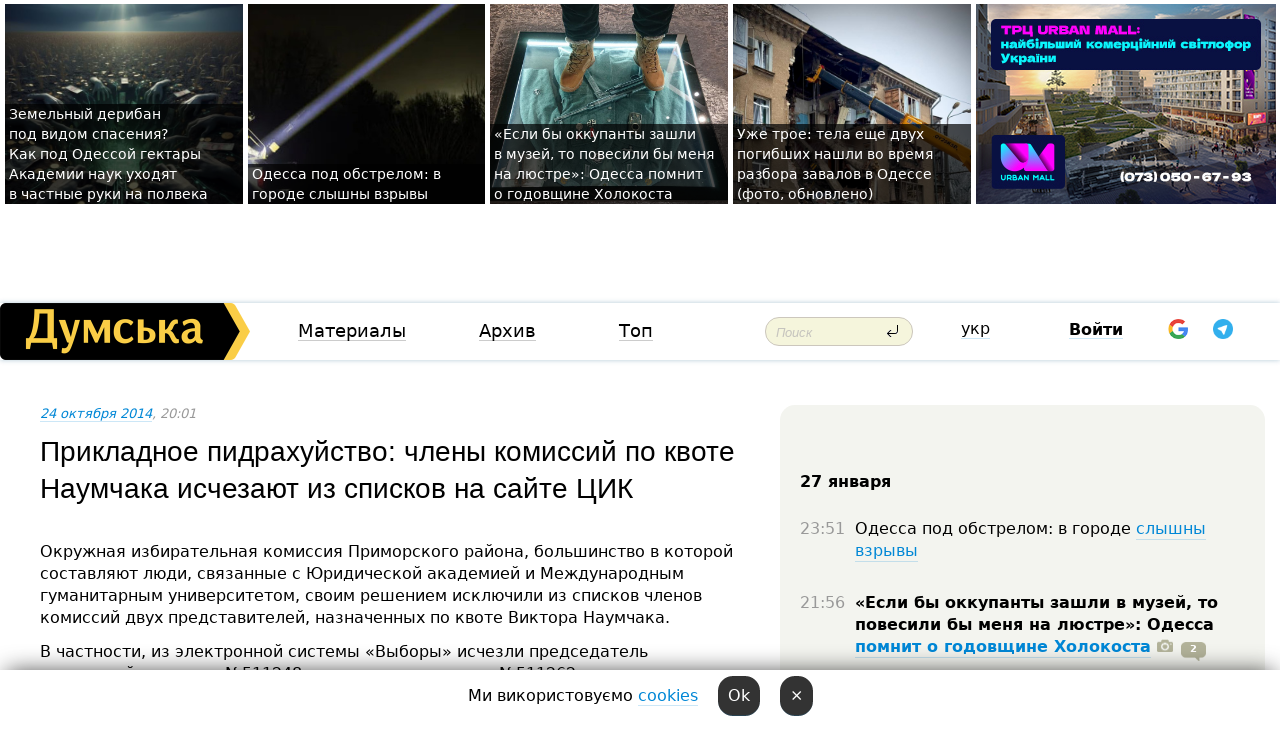

--- FILE ---
content_type: text/html; charset=windows-1251
request_url: https://dumskaya.net/news/prikladnoe-pidrahujstvo-chleny-komissij-po-kvote-040244/
body_size: 17277
content:
<!-- yes ads --><!-- 19 0    --><!-- [ 0 ]--><!-- 3 0    --><!-- [ 0 ]--><!-- 7 0    --><!-- [ 0 ]--><!-- 1 0    --><!-- [ 0 ]--><!-- 8 0    --><!-- [ 0 ]--><!-- 6 0    --><!-- [ 0 ]--><!DOCTYPE html PUBLIC "-//W3C//DTD XHTML 1.0 Transitional//EN" "http://www.w3.org/TR/xhtml1/DTD/xhtml1-transitional.dtd">
<html>
<head>
<link rel="alternate" hreflang="ru" href="https://dumskaya.net/news/prikladnoe-pidrahujstvo-chleny-komissij-po-kvote-040244/" /><meta http-equiv="Content-Type" content="text/html; charset=windows-1251" />
<title>Прикладное пидрахуйство: члены комиссий по&nbsp;квоте Наумчака исчезают из&nbsp;списков на&nbsp;сайте ЦИК&nbsp; | Новости Одессы</title>
<meta name="Description" content="Окружная избирательная комиссия Приморского района, большинство в&nbsp;которой составляют люди, связанные с&nbsp;Юридической академией и&nbsp;Международным гуманитарным университетом, своим решением исключили из&nbsp;списков членов комиссий двух представителей, назначенных по&nbsp;квоте Виктора Наумчака." /><meta name="apple-itunes-app" content="app-id=980928710">
<meta name="google-play-app" content="app-id=com.wininteractive.dumskaya">
<meta property="fb:app_id" content="192205030793137" />
<meta name="robots" content="max-image-preview:standard">

<meta http-equiv="X-UA-Compatible" content="IE=edge" />
<meta name="geo.position" content="46.466667;30.733333" />
<meta name="ICBM" content="46.466667, 30.733333" />
<meta name="geo.placename" content="Odessa, Ukraine" />
<meta name="geo.region" content="ua" />
<meta name="google-signin-client_id" content="192778080836-sl2lvtcv4ptsj6cgpp99iq5cgldh1bmq.apps.googleusercontent.com">
 <link rel="stylesheet" type="text/css" href="/css/main28.css?5" media="screen" />

<link rel="stylesheet" type="text/css" href="/css/print.css" media="print" />




<!--[if IE]>
<link rel="stylesheet" type="text/css" href="/css/ie.css"  media="screen"/>
<![endif]-->
<link rel="SHORTCUT ICON" href="/i3/favicon.png" />



<!-- Google tag (gtag.js) 
<script async src="https://www.googletagmanager.com/gtag/js?id=G-2EMXL010BL"></script>
<script>
  window.dataLayer = window.dataLayer || [];
  function gtag(){dataLayer.push(arguments);}
  gtag('js', new Date());

  gtag('config', 'G-2EMXL010BL');
</script>


<script async src="https://securepubads.g.doubleclick.net/tag/js/gpt.js"></script>
-->


<script src="/js/simplelightbox-master/dist/simple-lightbox.js?v2.14.0"></script>
<link rel="stylesheet" href="/js/simplelightbox-master/dist/simple-lightbox.css?v2.14.0" /><meta property="og:url" content="https://dumskaya.net/news/prikladnoe-pidrahujstvo-chleny-komissij-po-kvote-040244/" />
<meta property="og:title" content="Прикладное пидрахуйство: члены комиссий по&nbsp;квоте Наумчака исчезают из&nbsp;списков на&nbsp;сайте ЦИК&nbsp;" />
<meta property="og:type" content="article" />
<script>

  window.googletag = window.googletag || {cmd: []};
  googletag.cmd.push(function() {
    googletag.defineSlot('/22908122590,22969254535/dumskaya.net_desktop_article_bottom', [728, 90], 'div-gpt-ad-1696932866002-0').addService(googletag.pubads());
    googletag.pubads().enableSingleRequest();
    googletag.enableServices();
  });

window.googletag = window.googletag || {cmd: []};
googletag.cmd.push(function() {
googletag.defineSlot('/22908122590,22969254535/dumskaya.net_desktop_article_right_1', [[160, 600], [300, 250], [300, 600]], 'div-gpt-ad-1695373137563-0').addService(googletag.pubads());
googletag.pubads().enableSingleRequest();
googletag.enableServices();
});
</script>
<script>
window.googletag = window.googletag || {cmd: []};
googletag.cmd.push(function() {
googletag.defineSlot('/22908122590,22969254535/dumskaya.net_desktop_article_right_2', [[300, 250], [160, 600], [300, 600]], 'div-gpt-ad-1695373508230-0').addService(googletag.pubads());
googletag.pubads().enableSingleRequest();
googletag.enableServices();
});
</script>

<div id="fb-root"></div>
<script>(function(d, s, id) {
  var js, fjs = d.getElementsByTagName(s)[0];
  if (d.getElementById(id)) return;
  js = d.createElement(s); js.id = id;
  js.src = "//connect.facebook.net/ru_RU/all.js#xfbml=1&appId=192205030793137";
  fjs.parentNode.insertBefore(js, fjs);
}(document, 'script', 'facebook-jssdk'));</script><script type="text/javascript" src="/js/main5.js?3"></script>
 	
<link rel="image_src" href="http://dumskaya.net/pics/fb/ru22a42picturepicture_29092832103771_43554.jpg" />
<meta property="og:image" content="http://dumskaya.net/pics/fb/ru22a42picturepicture_29092832103771_43554.jpg"/><script type="text/javascript" src="/js/swfobject.js"></script>
<!--<script type="text/javascript" src="/js/adriver.core.2.js"></script>-->
<script src="https://apis.google.com/js/platform.js" async defer></script>


<!-- Meta Pixel Code -->
<script>
  !function(f,b,e,v,n,t,s)
  {if(f.fbq)return;n=f.fbq=function(){n.callMethod?
  n.callMethod.apply(n,arguments):n.queue.push(arguments)};
  if(!f._fbq)f._fbq=n;n.push=n;n.loaded=!0;n.version='2.0';
  n.queue=[];t=b.createElement(e);t.async=!0;
  t.src=v;s=b.getElementsByTagName(e)[0];
  s.parentNode.insertBefore(t,s)}(window, document,'script',
  'https://connect.facebook.net/en_US/fbevents.js');
  fbq('init', '194518193344446');
  fbq('track', 'PageView');
</script>
<noscript><img height="1" width="1" style="display:none"
  src="https://www.facebook.com/tr?id=194518193344446&ev=PageView&noscript=1"
/></noscript>
<!-- End Meta Pixel Code -->


</head>




<body onload="" >

<header>

<noindex class=counter>
</noindex>

<div id=tops style='max-width:100%; width:100%;'>
<a name=top></a>

<!-- 2 3    --><!-- banner 1179 ЗАРС_ПК: priority: 2 shows:0<Br> --><!-- banner 1165 зезман2: priority: 1 shows:0<Br> --><!-- banner 1181 брендинг: priority: 1 shows:0<Br> --><!-- [ 1 ]--><table width=100% style='margin-top:3px;'><tr>
<td>


<table class=topstable style='width:100%; max-width:100%'><tr>
<td style='width:3px;'>&nbsp;</td>



<td class=tops style='background: url(/pics/b8/49756newsvideopic_zemelnyy-deriban-pod-vidom-spaseniya1769426648190090.JPG) no-repeat; 
background-position: center top; background-size:cover; text-indent:0; padding:0 ;height:200px; vertical-align:bottom; ; cursor: pointer;' onclick="window.location='/news/zemelnyy-deriban-pod-vidom-spaseniya-190090/';">
<div style='margin-left:4px; margin-right:4px; box-shadow: 4px 0 0 rgba(0,0,0,0.7), -4px 0 0 rgba(0,0,0,0.7); background:rgba(0,0,0,0.7);'><a href=/news/zemelnyy-deriban-pod-vidom-spaseniya-190090/ style='text-indent:0; color:#fff; font-size:14px;
   display: inline; margin-bottom:0; line-height:20px; border: none; text-decoration: none;'>Земельный дерибан под&nbsp;видом спасения? Как&nbsp;под&nbsp;Одессой гектары Академии наук уходят в&nbsp;частные руки на&nbsp;полвека </a></div>
</td>
<td style='width:3px;'>&nbsp;</td>
<td class=tops style='background: url(/pics/b3/newsvideopic_odessa-pod-obstrelom-v-gorode-slyshny-vzryvy190119_55973.jpg) no-repeat; 
background-position: center top; background-size:cover; text-indent:0; padding:0 ;height:200px; vertical-align:bottom; ; cursor: pointer;' onclick="window.location='/news/odessa-pod-obstrelom-v-gorode-slyshny-vzryvy-190119/';">
<div style='margin-left:4px; margin-right:4px; box-shadow: 4px 0 0 rgba(0,0,0,0.7), -4px 0 0 rgba(0,0,0,0.7); background:rgba(0,0,0,0.7);'><a href=/news/odessa-pod-obstrelom-v-gorode-slyshny-vzryvy-190119/ style='text-indent:0; color:#fff; font-size:14px;
   display: inline; margin-bottom:0; line-height:20px; border: none; text-decoration: none;'>Одесса под обстрелом: в городе слышны взрывы </a></div>
</td>
<td style='width:3px;'>&nbsp;</td>
<td class=tops style='background: url(/pics/b6/17208newsvideopic_esli-by-okkupanty-zashli-v-muzey-to-povesili-by1769195986190075.jpg) no-repeat; 
background-position: center top; background-size:cover; text-indent:0; padding:0 ;height:200px; vertical-align:bottom; ; cursor: pointer;' onclick="window.location='/news/esli-by-okkupanty-zashli-v-muzey-to-povesili-by-190075/';">
<div style='margin-left:4px; margin-right:4px; box-shadow: 4px 0 0 rgba(0,0,0,0.7), -4px 0 0 rgba(0,0,0,0.7); background:rgba(0,0,0,0.7);'><a href=/news/esli-by-okkupanty-zashli-v-muzey-to-povesili-by-190075/ style='text-indent:0; color:#fff; font-size:14px;
   display: inline; margin-bottom:0; line-height:20px; border: none; text-decoration: none;'>&laquo;Если бы&nbsp;оккупанты зашли в&nbsp;музей, то&nbsp;повесили бы&nbsp;меня на&nbsp;люстре&raquo;: Одесса помнит о&nbsp;годовщине Холокоста </a></div>
</td>
<td style='width:3px;'>&nbsp;</td>
<td class=tops style='background: url(/pics/b1/79760newsvideopic_uzhe-dvoe-telo-eshche-odnogo-pogibshego-nashli-v1769514191190115.jpg) no-repeat; 
background-position: center top; background-size:cover; text-indent:0; padding:0 ;height:200px; vertical-align:bottom; ; cursor: pointer;' onclick="window.location='/news/uzhe-dvoe-telo-eshche-odnogo-pogibshego-nashli-v-190115/';">
<div style='margin-left:4px; margin-right:4px; box-shadow: 4px 0 0 rgba(0,0,0,0.7), -4px 0 0 rgba(0,0,0,0.7); background:rgba(0,0,0,0.7);'><a href=/news/uzhe-dvoe-telo-eshche-odnogo-pogibshego-nashli-v-190115/ style='text-indent:0; color:#fff; font-size:14px;
   display: inline; margin-bottom:0; line-height:20px; border: none; text-decoration: none;'>Уже&nbsp;трое: тела еще&nbsp;двух погибших нашли во&nbsp;время разбора завалов в&nbsp;Одессе (фото, обновлено) </a></div>
</td>
<td style='width:3px;'>&nbsp;</td>
</tr></table>

</td>




<td height=214 width=304>
<!--!2--><!--ban2--> <noindex><a href=/ad//click/?ban=1165 target=_blank rel=nofollow class=nobo style='border:none'><img  class=nobo  src=/banner/zezman2/ alt='зезман2' ></a><br></noindex> <!--]ban2-->
</td>

</tr></table></div>


<nav id=nav class=nav> <!-- ng 18px -->
<div id=menuitems style='background-color:#fff;'>

<div class=logocell><a href=/ title='Думская - новости Одессы, анализ одесской политики. Интересные новости в Одессе 
 и аналитические статьи.' style='height:57px;font-size:0; border:none;'><img src=/i/logoua.png 
alt='Думская - новости Одессы, анализ одесской политики. 
Интересные новости в Одессе и аналитические статьи.' style='display:inline-block;height:57px;'>
</a></div>
<div class=rightcell>  <!-- right cell -->
<div class=innertable>  <!-- inner table -->

<!-- menu cell -->
<div class=cell2pc></div>
<div class=menuitemscell>

<!-- menu table-->
<div class=menutable> 
<div style='display: table-cell; width:26%; text-align:left;'><a title='...... .. ......' href=/articles/ class=menuitem>Материалы</a></div><div style='display: table-cell; width:25%;'><a class=menuitemsel title='Архив' href=/allnews/>Архив</a></div><div style='display: table-cell; width:23%;'><a title='Найбільш популярні новини Одеси за тиждень' href=/topweek/ class=menuitem>Топ</a></div></div>
</div>
<!--<div class=cell2pc></div>-->
<!--<div class=cellline></div>-->
<!-- search cell -->
<div class=cellsearch>
<form class=searchform action=/search/// method=get style=''><div style='position:relative; width:100%'>
<input id=first class=searchinp type=text name=query placeholder='Поиск' 
onfocus="this.placeholder = ''" onblur="this.placeholder = 'Поиск'" >
<input type=image src=/i/enter.png class=searchgo>
</div></form></div>
<!--<div class=cellline></div>-->
<div style='display: table-cell; width:6%;'><div style='padding-top:15px;'><a style='color:#000' href=/setlang/ua/>укр</a></div> </div>
<script>
function showuserinfo()
{ 
 g('userinfo').className="userinfovisible";
 document.body.addEventListener('click', boxCloser, false);
}

function hideuserinfo()
{ 
 g('userinfo').className="userinfohidden";
 document.body.removeEventListener('click', boxCloser, false);
}

var last=0;

function ts()
{
 return new Date().getTime()/1000;
}

function shownewcomments()
{ 
 if (ts()-last<0.1) return;
 document.body.addEventListener('click', boxCloser, false);
 g('newcomments').className="newcommentsvisible";
 g('newcomments').style.display='block';
 g('nclink').href="javascript:hidenewcomments()";
 last=ts();
}

function hidenewcomments()
{ 
 if (ts()-last<0.1) return;
 document.body.removeEventListener('click', boxCloser, false);
 g('newcomments').className="newcommentshidden";
 g('newcomments').style.display='none';
 g('nclink').href="javascript:shownewcomments()";
 last=ts();
}


function boxCloser(e)
{
//alert(e.target.id);
  if (e.target.id != 'userinfo' && e.target.id != 'newcomments' && e.target.id != 'login' && e.target.id != 'psw')
  {
    hideuserinfo();
    hidenewcomments();
  }
}  

window.onscroll = function() {
t=window.pageYOffset;
 if (t>302){
 g('nav').className='navfixed';
 document.getElementsByTagName("BODY")[0].style.marginTop='141px';
 document.getElementById("newcomments").style.top='57px';
}
else
{
 g('nav').className='nav';
 document.getElementsByTagName("BODY")[0].style.marginTop='0';
 document.getElementById("newcomments").style.top='360px';
}
}

</script>
<!--<div class=cell2pc></div>-->
<div class=celluser style='text-align: center;'>
<div class=cellnouser style='height:30px; width:335px; vertical-align:middle; text-align:center;'><div class=cell1user style='text-align:center; margin:0 auto;'>
<div style='display: inline-block;position: relative;'>
<div style='display: inline-block;'>
<a href=javascript:showuserinfo()  id=pp
 style='color:#000;text-decoration:none;margin-left:0;display:inline-block;line-height:16px;'><b>Войти</b></a><script>

  function urlencode( s )
   {
      return encodeURIComponent( s );
   }


function authInfo(data) {
uid=data.session.user.id;
first_name=data.session.user.first_name;
last_name=data.session.user.last_name;
hash="expire="+data.session.expire+"&mid"+data.session.mid+"&secret="+data.session.secret+"&sid="+data.session.sid+"&sig="+data.session.sig;
window.location="/vkreg///"+urlencode(uid)+"/?returnurl="+urlencode(window.location.href)+"&name="+urlencode(first_name)+" "+urlencode(last_name)+"&hash="+urlencode(hash);
}

</script>
<!--<img src=/i3/fb-login.gif id=zz onclick="FB.login( registerfb(), {scope: 'email'})  " style='margin-left:20px;padding-bottom:3px;vertical-align:middle;cursor:pointer;width:20px;height:20px;'>
-->

      <script>


var accessToken='';

function registerfb()
{
FB.api('/me', function(response) {

FB.getLoginStatus(function(response) {
 accessToken=response.authResponse.accessToken;
});
var name= response.name;
var email= response.email;
var id= response.id; 
var link= response.link;
var public_key = accessToken;
window.location="/fbreg///?fbid="+urlencode(id)+"&fbname="+urlencode(name)+"&fburl="+urlencode('/news/prikladnoe-pidrahujstvo-chleny-komissij-po-kvote-040244///')+"&fbemail="+urlencode(email)+"&key="+urlencode(public_key);
});
}
        window.fbAsyncInit = function() {
          FB.init({
            appId      : '192205030793137',
            version    : 'v3.2',
            status     : true, 
            cookie     : true,
            xfbml      : true,
            oauth      : true,
          });
        };
        (function(d){
           var js, id = 'facebook-jssdk'; if (d.getElementById(id)) {return;}
           js = d.createElement('script'); js.id = id; js.async = true;
           js.src = "//connect.facebook.net/en_US/sdk.js";
           d.getElementsByTagName('head')[0].appendChild(js);
         }(document));
      </script>

<div  style='display:inline-block; padding-left:15px;vertical-align:middle;' id=fblog>  <div id="fb-root"></div>
<div class="fb-login-button" on-login="registerfb()" data-scope="email">&rarr;</div></div>

<div class="g-signin2" data-onsuccess="onSignIn" id=gbtn style='display:none;'></div>



<form id=gform2 method=post action="/googlereg/" style='display:none;'>
<input type=hidden name=gid id=gid2>
<input type=hidden name=nickname id=nickname2>
<input type=hidden name=email id=email2>
<input type=hidden name=pic id=pic2>
<input type=hidden name=backurl value="/news/prikladnoe-pidrahujstvo-chleny-komissij-po-kvote-040244///">
</form>

<div id=tgbtn style='display:none;'><script async src="https://telegram.org/js/telegram-widget.js?22" data-telegram-login="dumskayalogin_bot" data-size="small" data-auth-url="https://dumskaya.net/telegram//login/" data-request-access="write"></script>
</div>


<script>
function onSignIn(googleUser)
{
 var profile = googleUser.getBasicProfile();
 g('gid2').value=profile.getId();
 g('nickname2').value=profile.getName();
 g('email2').value=profile.getEmail();
 g('pic2').value=profile.getImageUrl();
 g('gform2').submit();
}

function z()
{
show('gbtn');
hide('xx');
hide('zz');
hide('tg');
hide('fblog');
hide('pp');
}

function tg()
{
show('tgbtn');
hide('xx');
hide('zz');
hide('fblog');
hide('tg');
hide('pp');
}

</script>

<img src=/i3/google.png id=xx onclick="z();" 
style='margin-left:20px;padding-bottom:3px;vertical-align:middle;cursor:pointer;width:20px;height:20px;'>

<img src=/i/telegram.png id=tg onclick="tg();" 
style='margin-left:20px;padding-bottom:3px;vertical-align:middle;cursor:pointer;width:20px;height:20px;'>
</div>
<div id=userinfo class=userinfohidden style='position:absolute;width:250px;left:-90px;'><div style='padding:20px;' >
<center ><b>Войти</b></center><br>
<form action=/enter/ method=post>
<input type=hidden id=turing name=turing value=43>
<script>
 document.getElementById('turing').value='42';
</script>
<input type=hidden name=backurl value=''>

<table id=userinfo1>
<tr><td width=150 style='padding-top:3px;'>E-mail<br><br> </td><td> 
<input type=text id=login name=login value='' class=inp17>  </td></tr>
<tr><td style='padding-top:3px;'>Пароль<br><br></td><td> <input type=password id=psw name=password class=inp17>  </td></tr>
</tr>



<tr><td></td>  <td align=right><input name=submitbutton type=submit value='Войти' style=';width:90px; display:block;'>
</td><td> 

</table>
</form>
<Br><a href=/register/>Регистрация</a><br><a href=/skleroz/>Восстановление пароля</a>
</div>
</div>
</div>
</div>
</div>


<div id=newcomments class=newcommentshidden><div style='padding:8px;font-size:13px; font-weight:bold;'> Новые комментарии:</div></div>
</div>

</div><!-- inner table -->
</div> <!-- right cell -->
</div> <!-- menuitems -->

</nav>

</header>
<br>



<div class=content>
<script type="text/javascript">

AJAX2("/ajaxcounter///?page=040244&pclass=20&mob=0");

  
document.onkeydown = NavigateThrough;
function NavigateThrough (event)
    {
    if (!document.getElementById) return;
    if (window.event) event = window.event;
	if (event.ctrlKey && ((event.keyCode == 0xA)||(event.keyCode == 0xD)) )
	    {
var x = window.getSelection();
var z = x.anchorNode.parentNode;
var t= z.innerText;
//alert();

var sel = window.getSelection().toString();
sel=sel.replace("&nbsp;", " ");
t=t.replace("&nbsp;", " ");
          
sel=sel.replace(/\u00A0/g, " ");
t=t.replace(/\u00A0/g, " ");
//alert(t);
AJAX("/news/prikladnoe-pidrahujstvo-chleny-komissij-po-kvote-040244/ctrlenter/",encodeURI(sel+"///"+t));
alert("Информация про ошибку отправлена в редакцию! Спасибо за помощь");
           }
    }
</script>
<img src="/ajaxcounter///?page=040244&pclass=20&mob=0" width=1 height=1 style='visibility:none'>


<Br><Br>
  
<link rel="canonical" href="https://dumskaya.net/news/prikladnoe-pidrahujstvo-chleny-komissij-po-kvote-040244/" />

<table width=100% style='max-width:1600px;'><tr>

<td class=newscol style='padding-right:20px; border:0; background: #fff;' rowspan=2>

<div style='max-width:700px; margin: 0 auto; font-size:16px; background:#fff;'>




    


<div style='color:#999; font-size:13px;'><i><a href=/allnews///2014/10/24/>24 октября 2014</a>, 20:01</i>  &nbsp;&nbsp;  </div>



<div style='height:10px;'></div>

<h1>Прикладное пидрахуйство: члены комиссий по&nbsp;квоте Наумчака исчезают из&nbsp;списков на&nbsp;сайте ЦИК&nbsp;</h1>

<br>

   







</div></div>


<script>

function photovote(id)
{
 AJAX("/index.php?class=29&id="+id+"&settemplate=vote");
}

</script>


<style>
#textdiv
{
 max-width:700px;
margin: 0 auto;
margin-bottom:10px;
}
</style>

<div id=textdiv style=' background:#fff;padding-left:20px; padding-right:20px; '>

  
<p>Окружная избирательная комиссия Приморского района, большинство в&nbsp;которой составляют люди, связанные с&nbsp;Юридической академией и&nbsp;Международным гуманитарным университетом, своим решением исключили из&nbsp;списков членов комиссий двух представителей, назначенных по&nbsp;квоте Виктора Наумчака.</p><p>В частности, из&nbsp;электронной системы &laquo;Выборы&raquo; исчезли председатель участковой комиссии &numero;511248 и&nbsp;секретарь комиссии &numero;511262, которые теперь не&nbsp;могу приступить к&nbsp;своим обязанностям.</p>




</div>



<div style='background:#fff;'>
<br>
<div id=pic103771 style=' max-width:700px; margin:0 auto; text-align:center; '><a href=/pics/b5/picturepicture_29092832103771_43554.jpg data-lightbox='aa' rel='lightbox[1]' title=''  class=gallery><img src=/pics/b5/picturepicture_29092832103771_43554.jpg alt='' style='max-width:700px; margin:0 auto; text-align:center; '></a><Br> </div><br>
</div>



<div id=textdiv style=' background:#fff; padding-left:20px; padding-right:20px;'>

<p>Кандидат от&nbsp;Блока Петра Порошенко подал жалобу в&nbsp;Одесский окружной административный суд, которая будет рассмотрена завтра в&nbsp;10:30.</p><p>Отметим, что&nbsp;участки эти&nbsp;непростые. На&nbsp;участке 511248 находится три&nbsp;студенческих общежития, а&nbsp;участок 511262 расположен на&nbsp;территории, где&nbsp;Виктор Наумчак избирался в&nbsp;городской совет, в&nbsp;школе &numero;105, которую он&nbsp;давно опекает как&nbsp;депутат.</p> <script>
</script><br>

 <b>СМЕРТЬ РОССИЙСКИМ ОККУПАНТАМ!</b>  
<br>


<!-- -->




</div>


<div style='max-width:700px; margin: 0 auto; font-size:16px; '>
<div style='background:#fff;'>






                                 
                                   





 <!--!19-->

<script>
  setTimeout("AJAX('/ad//ajaxsaveview/?place=1');",5000);
</script>










</div></div>


  

<br><br>
<span style='color:#bbb'>Заметили ошибку? Выделяйте слова с ошибкой и нажимайте control-enter<br></span>
<div class=hideprint>
<br>

 








<div style='background:#fff;'>

<table><tr>
<!--<td width=75>
<NOINDEX><a href="http://twitter.com/share" class="twitter-share-button" data-text="Прикладное пидрахуйство: члены комиссий по&nbsp;квоте Наумчака исчезают из&nbsp;списков на&nbsp;сайте ЦИК&nbsp; #odessa" data-count="horizontal" data-via="dumskaya_net">Tweet</a><script type="text/javascript" src="https://platform.twitter.com/widgets.js"></script></NOINDEX>
</td>-->


<td width=180 align=left>
<NOINDEX>

<div class="fb-like" data-href="https://dumskaya.net/news/prikladnoe-pidrahujstvo-chleny-komissij-po-kvote-040244/" data-send="false" data-layout="button_count" data-width="150" data-show-faces="true" data-action="recommend" data-font="tahoma"></div>
</NOINDEX>
</td>
<Td>
 <a href=#top>Наверх &uarr;</a>
</td>
</tr></table>
</div>
</div>

<div style='background:#fff;'>
<br><div class="line1" style='margin-bottom:7px;'> </div>
<div class=hideprint>


<!--!3-->
</div>
</div>



</div>

<div style='display:'>




<div style='display: inline-block; vertical-align:top'>
<br><br><!--!7-->
</div>

<div style='height:7px;'></div>
</div>
<div class=hideprint>
<div class=line1> </div>



<div style='display:; background:#fff'>




<script>
function comform(id)
{
var t='<br><form action=/comment/'+id+'/addcomment// method=post id=f'+id+' style=display:inline onsubmit="return socialsubmit('+id+')">';
t+='<input type=hidden name=returnurl value="/news/prikladnoe-pidrahujstvo-chleny-komissij-po-kvote-040244///">';
t+='<textarea name=comment class=sendtextbig id=text'+id+'></textarea><div style="display:none; padding:5px; background:#eee;" id=putpic'+id+'>Адрес картинки в интернете: <input type=text name=picsource style="width:400px" id=putpicsrc'+id+'></div><input type=submit value="Ответить" name=ans><input type=button value="Вставить картинку" onclick=putpic('+id+') id=putpicbtn'+id+'><Br></form> ';
x=g('comm'+id);
x.innerHTML=t;
g('text'+id).focus();
}

function unhidecom(id)
{
 hide('hidlink'+id);
 show('hidden'+id);
}
</script>


<a name=comments> </a> <!--<B>Комментарии:</b> 
<br> --> <br> 



<script>

var setid=0;
var txt0='';

function ReplaceAll(Source,stringToFind,stringToReplace){
  var temp = Source;
    var index = temp.indexOf(stringToFind);
        while(index != -1){
            temp = temp.replace(stringToFind,stringToReplace);
            index = temp.indexOf(stringToFind);
        }
        return temp;
}

function save(id)
{
 txt= g('ed'+id).value;
 txt=ReplaceAll(txt,".","&#46;");
 txt=encodeURIComponent(txt);
//alert(txt);
 AJAX("/comment//saveedit/"+id+"/"+ txt +"/");
}

function cancel(id)
{
 g('ctxt'+id).innerHTML=txt0;
 show('edlink'+id);
}

function editcom(id)
{
 hide('edlink'+id);
 txt0=g('ctxt'+id).innerHTML;
 txt=ReplaceAll(txt0,"<br>",String.fromCharCode(10));
 txt=ReplaceAll(txt,"&laquo;",'"');
 txt=ReplaceAll(txt,"&raquo;",'"');
 txt=ReplaceAll(txt,"&nbsp;",' ');
 txt=ReplaceAll(txt,"&mdash;",'-');

 txt=ReplaceAll(txt,"Сохранить изменения Отмена",'');


 txt=ReplaceAll(txt,"«",'"');
 txt=ReplaceAll(txt,"»",'"');

 txt=ReplaceAll(txt,"https://www.youtube.com/embed/", ">https://www.youtube.com/watch?v=");
 txt=ReplaceAll(txt,'" frameborder=','<');

 txt=txt.replace(/(<([^>]+)>)/ig,"");
 g('ctxt'+id).innerHTML="<textarea id=ed"+id+" style='width:400px; height:200px;'>"+txt+"</textarea><br><button onclick=save("+id+") style='padding:5px;'>Сохранить изменения</button> <button onclick=cancel("+id+") style='padding:5px;'>Отмена</button>";
}


function win2utf(s)
{
 var t='';
   for(var i=0; i<s.length; i++)
    {
       c=s[i].charCodeAt(0);
       if (c<=127 || c>255) {t+=String.fromCharCode(c); continue; }
       if (c>=192 && c<=207)    {t+=String.fromCharCode(208)+'"'. String.fromCharCode(c-48); continue; }
       if (c>=208 && c<=239) {t+=String.fromCharCode(208)+String.fromCharCode(c-48); continue; }
       if (c>=240 && c<=255) {t+=String.fromCharCode(209)+String.fromCharCode(c-112); continue; }
       if (c==184) { t+=String.fromCharCode(209)+String.fromCharCode(209); continue; };
            if (c==168) { t+=String.fromCharCode(208)+String.fromCharCode(129);  continue; };
            if (c==184) { t+=String.fromCharCode(209)+String.fromCharCode(145); continue; };
            if (c==168) { t+=String.fromCharCode(208)+String.fromCharCode(129); continue; };
            if (c==179) { t+=String.fromCharCode(209)+String.fromCharCode(150); continue; };
            if (c==178) { t+=String.fromCharCode(208)+String.fromCharCode(134); continue; };
            if (c==191) { t+=String.fromCharCode(209)+String.fromCharCode(151); continue; };
            if (c==175) { t+=String.fromCharCode(208)+String.fromCharCode(135); continue; };
            if (c==186) { t+=String.fromCharCode(209)+String.fromCharCode(148); continue; };
            if (c==170) { t+=String.fromCharCode(208)+String.fromCharCode(132); continue; };
            if (c==180) { t+=String.fromCharCode(210)+String.fromCharCode(145); continue; };
            if (c==165) { t+=String.fromCharCode(210)+String.fromCharCode(144); continue; };
            if (c==184) { t+=String.fromCharCode(209)+String.fromCharCode(145); continue; };
   }
   return t;
}



function socialsubmit(id)
{
 
 
 if (!stop) g('f'+id).submit();
}


function showthread(id)
{
 hide('show'+id);
 show('data'+id);
}

function putpic(id)
{
 show('putpic'+id);
 g('putpicsrc'+id).focus();
 hide('putpicbtn'+id);
}

function admindel(id)
{
 AJAX("/index.php?class=27&id="+id+"&delcom=1");
}

function adminhide(id)
{
 AJAX("/index.php?class=27&id="+id+"&delcom=5");
}

function adminshow(id)
{
 AJAX("/index.php?class=27&id="+id+"&delcom=6");
}


function checkpic(id)
{
 var pic=g('compic'+id);

 if (pic.width>2200 || pic.height>2200)
 {
  pic.src='';
  pic.height=0;
  pic.width=0;
 }
else
{
 if (pic.width>900)
  pic.width=600;
 else
 if (pic.height>600) pic.height=600;
}
}


</script>



<div style="display:none;"><div class=comansd></div></div><div><a name=comment1470351></a>
 <div class=pb10  id=hidden1470351  >
<table><tr><td class=comtd1><a href=/user/kotia/ title='kotia' style='border-bottom: none;'><img width=75 height=75 src=/pics/auserpic.gif alt='kotia' style='-webkit-border-radius: 38px; -moz-border-radius: 38px; border-radius: 38px;'></a></td><td cla1ss=comtd2>
<div style='background-color:#eee; border-radius:15px; padding:15px; color :#000; '>

<div style='min-height:25px;'><a href=/user/kotia/ class=user>kotia</a>   &nbsp; <img src=/i/flags/ua.gif alt='страна по ip - ua'> <a href=/news/prikladnoe-pidrahujstvo-chleny-komissij-po-kvote-040244/#comment1470351 class=comdate>24 октября 2014, 20:19</a> &nbsp;   &nbsp; <span id=q1470351>+11</span> &nbsp;  &nbsp;&nbsp;&nbsp; </div>
 <div id=ctxt1470351>Ну кто там еще хвалит Кивалова?</div>
</div> 
&nbsp;&nbsp; <a class=comans href=javascript:comform(1470351)>Ответить</a> &nbsp;&nbsp;&nbsp;  

 <div id=comm1470351></div>

</td></tr></table>

</div><div class=comansd></div></div><div><a name=comment1470357></a>
 <div class=pb10  id=hidden1470357  >
<table><tr><td class=comtd1><a href=/user/Khmer/ title='Khmer ' style='border-bottom: none;'><img width=75 height=75 src=/pics/a1/userpic10782.jpg alt='Khmer ' style='-webkit-border-radius: 38px; -moz-border-radius: 38px; border-radius: 38px;'></a></td><td cla1ss=comtd2>
<div style='background-color:#eee; border-radius:15px; padding:15px; color :#000; '>

<div style='min-height:25px;'><a href=/user/Khmer/ class=user>Khmer </a>    <a href=/news/prikladnoe-pidrahujstvo-chleny-komissij-po-kvote-040244/#comment1470357 class=comdate>24 октября 2014, 20:20</a> &nbsp;   &nbsp; <span id=q1470357>+15</span> &nbsp;  &nbsp;&nbsp;&nbsp; </div>
 <div id=ctxt1470357>никто (кроме семьи) в Одессе не примет выборы с Киваловым</div>
</div> 
&nbsp;&nbsp; <a class=comans href=javascript:comform(1470357)>Ответить</a> &nbsp;&nbsp;&nbsp;  

 <div id=comm1470357></div>

</td></tr></table>

</div><div class=comansd><div style="display:none;"><div class=comansd><div id=show1470919 style='margin-left:70px;'><a href=javascript:showthread(1470919)><b>4 ответа &rarr;</b></a><br></div> <div id=data1470919 style='padding:5px;border:2px solid #ddd; display:none;'> <div><a name=comment1470506></a>
 <div class=pb10  id=hidden1470506  >
<table><tr><td class=comtd1><a href=/user/adekvat/ title='адекват' style='border-bottom: none;'><img width=75 height=75 src=/pics/auserpic.gif alt='адекват' style='-webkit-border-radius: 38px; -moz-border-radius: 38px; border-radius: 38px;'></a></td><td cla1ss=comtd2>
<div style='background-color:#eee; border-radius:15px; padding:15px; color :#000; '>

<div style='min-height:25px;'><a href=/user/adekvat/ class=user>адекват</a>    <a href=/news/prikladnoe-pidrahujstvo-chleny-komissij-po-kvote-040244/#comment1470506 class=comdate>24 октября 2014, 21:26</a> &nbsp;   &nbsp; <span id=q1470506>-9</span> &nbsp;  &nbsp;&nbsp;&nbsp; </div>
 <div id=ctxt1470506>Вопрос утрясен в ЕС и Венецианской комиссии&#133</div>
</div> 
&nbsp;&nbsp; <a class=comans href=javascript:comform(1470506)>Ответить</a> &nbsp;&nbsp;&nbsp;  

 <div id=comm1470506></div>

</td></tr></table>

</div><div class=comansd></div></div><div style="display:none;"><div class=comansd><div><a name=comment1470583></a>
 <div class=pb10  id=hidden1470583  >
<table><tr><td class=comtd1><a href=/user/adekvat/ title='адекват' style='border-bottom: none;'><img width=75 height=75 src=/pics/auserpic.gif alt='адекват' style='-webkit-border-radius: 38px; -moz-border-radius: 38px; border-radius: 38px;'></a></td><td cla1ss=comtd2>
<div style='background-color:#eee; border-radius:15px; padding:15px; color :#000; '>

<div style='min-height:25px;'><a href=/user/adekvat/ class=user>адекват</a>    <a href=/news/prikladnoe-pidrahujstvo-chleny-komissij-po-kvote-040244/#comment1470583 class=comdate>24 октября 2014, 22:20</a> &nbsp;   &nbsp; <span id=q1470583>0</span> &nbsp;  &nbsp;&nbsp;&nbsp; </div>
 <div id=ctxt1470583>А если по состоянию здоровья не скачется?</div>
</div> 
&nbsp;&nbsp; <a class=comans href=javascript:comform(1470583)>Ответить</a> &nbsp;&nbsp;&nbsp;  

 <div id=comm1470583></div>

</td></tr></table>

</div><div class=comansd><div><a name=comment1470773></a>
 <div class=pb10  id=hidden1470773  >
<table><tr><td class=comtd1><a href=/user/viper-1392441116/ title='Viper!' style='border-bottom: none;'><img width=75 height=75 src=/pics/a3/userpic41500.jpg alt='Viper!' style='-webkit-border-radius: 38px; -moz-border-radius: 38px; border-radius: 38px;'></a></td><td cla1ss=comtd2>
<div style='background-color:#eee; border-radius:15px; padding:15px; color :#000; '>

<div style='min-height:25px;'><a href=/user/viper-1392441116/ class=user>Viper!</a>   &nbsp; <img src=/i/flags/od.gif alt='страна по ip - od'> <a href=/news/prikladnoe-pidrahujstvo-chleny-komissij-po-kvote-040244/#comment1470773 class=comdate>25 октября 2014, 05:15</a> &nbsp;   &nbsp; <span id=q1470773>0</span> &nbsp;  &nbsp;&nbsp;&nbsp; </div>
 <div id=ctxt1470773>Ты себя имел в виду или кидалова, неадекват?!</div>
</div> 
&nbsp;&nbsp; <a class=comans href=javascript:comform(1470773)>Ответить</a> &nbsp;&nbsp;&nbsp;  

 <div id=comm1470773></div>

</td></tr></table>

</div><div class=comansd></div></div></div></div></div></div><div><a name=comment1470919></a>
 <div class=pb10  id=hidden1470919  >
<table><tr><td class=comtd1><a href=/user/gudron/ title='ГУДРОН' style='border-bottom: none;'><img width=75 height=75 src=/pics/auserpic.gif alt='ГУДРОН' style='-webkit-border-radius: 38px; -moz-border-radius: 38px; border-radius: 38px;'></a></td><td cla1ss=comtd2>
<div style='background-color:#eee; border-radius:15px; padding:15px; color :#000; '>

<div style='min-height:25px;'><a href=/user/gudron/ class=user>ГУДРОН</a>   &nbsp; <img src=/i/flags/od.gif alt='страна по ip - od'> <a href=/news/prikladnoe-pidrahujstvo-chleny-komissij-po-kvote-040244/#comment1470919 class=comdate>25 октября 2014, 12:25</a> &nbsp;   &nbsp; <span id=q1470919>+4</span> &nbsp;  &nbsp;&nbsp;&nbsp; </div>
 <div id=ctxt1470919>Тогда Одессу можно будет переименовать в&nbsp;Кивалово.:((( &nbsp;(20:23)</div>
</div> 
&nbsp;&nbsp; <a class=comans href=javascript:comform(1470919)>Ответить</a> &nbsp;&nbsp;&nbsp;  

 <div id=comm1470919></div>

</td></tr></table>

</div><div class=comansd></div></div> </div><br></div></div></div></div><div style="display:none;"><div class=comansd></div></div><div><a name=comment1470502></a>
 <div class=pb10  id=hidden1470502  >
<table><tr><td class=comtd1><a href=/user/adekvat/ title='адекват' style='border-bottom: none;'><img width=75 height=75 src=/pics/auserpic.gif alt='адекват' style='-webkit-border-radius: 38px; -moz-border-radius: 38px; border-radius: 38px;'></a></td><td cla1ss=comtd2>
<div style='background-color:#eee; border-radius:15px; padding:15px; color :#000; '>

<div style='min-height:25px;'><a href=/user/adekvat/ class=user>адекват</a>    <a href=/news/prikladnoe-pidrahujstvo-chleny-komissij-po-kvote-040244/#comment1470502 class=comdate>24 октября 2014, 21:24</a> &nbsp;   &nbsp; <span id=q1470502>-7</span> &nbsp;  &nbsp;&nbsp;&nbsp; </div>
 <div id=ctxt1470502>Значит это&nbsp;слово не&nbsp;отвечает&#133хотя могли расстараться сообщить.</div>
</div> 
&nbsp;&nbsp; <a class=comans href=javascript:comform(1470502)>Ответить</a> &nbsp;&nbsp;&nbsp;  

 <div id=comm1470502></div>

</td></tr></table>

</div><div class=comansd><div><a name=comment1470579></a>
 <div class=pb10  id=hidden1470579  >
<table><tr><td class=comtd1><a href=/user/adekvat/ title='адекват' style='border-bottom: none;'><img width=75 height=75 src=/pics/auserpic.gif alt='адекват' style='-webkit-border-radius: 38px; -moz-border-radius: 38px; border-radius: 38px;'></a></td><td cla1ss=comtd2>
<div style='background-color:#eee; border-radius:15px; padding:15px; color :#000; '>

<div style='min-height:25px;'><a href=/user/adekvat/ class=user>адекват</a>    <a href=/news/prikladnoe-pidrahujstvo-chleny-komissij-po-kvote-040244/#comment1470579 class=comdate>24 октября 2014, 22:16</a> &nbsp;   &nbsp; <span id=q1470579>-4</span> &nbsp;  &nbsp;&nbsp;&nbsp; </div>
 <div id=ctxt1470579>Зато понятно кое-что в редакционной политике&#133</div>
</div> 
&nbsp;&nbsp; <a class=comans href=javascript:comform(1470579)>Ответить</a> &nbsp;&nbsp;&nbsp;  

 <div id=comm1470579></div>

</td></tr></table>

</div><div class=comansd><div id=show1470775 style='margin-left:70px;'><a href=javascript:showthread(1470775)><b>1 ответ &rarr;</b></a><br></div> <div id=data1470775 style='padding:5px;border:2px solid #ddd; display:none;'> <div><a name=comment1470775></a>
 <div class=pb10  id=hidden1470775  >
<table><tr><td class=comtd1><a href=/user/viper-1392441116/ title='Viper!' style='border-bottom: none;'><img width=75 height=75 src=/pics/a3/userpic41500.jpg alt='Viper!' style='-webkit-border-radius: 38px; -moz-border-radius: 38px; border-radius: 38px;'></a></td><td cla1ss=comtd2>
<div style='background-color:#eee; border-radius:15px; padding:15px; color :#000; '>

<div style='min-height:25px;'><a href=/user/viper-1392441116/ class=user>Viper!</a>   &nbsp; <img src=/i/flags/od.gif alt='страна по ip - od'> <a href=/news/prikladnoe-pidrahujstvo-chleny-komissij-po-kvote-040244/#comment1470775 class=comdate>25 октября 2014, 05:17</a> &nbsp;   &nbsp; <span id=q1470775>-3</span> &nbsp;  &nbsp;&nbsp;&nbsp; </div>
 <div id=ctxt1470775>Это&nbsp;не&nbsp;в&nbsp;политике понятно, а&nbsp;твоей неадекватности и&nbsp;твоем троллизме, троллище неадекватное!</div>
</div> 
&nbsp;&nbsp; <a class=comans href=javascript:comform(1470775)>Ответить</a> &nbsp;&nbsp;&nbsp;  

 <div id=comm1470775></div>

</td></tr></table>

</div><div class=comansd></div></div> </div><br></div></div></div></div><div><a name=comment1470530></a>
 <div class=pb10  id=hidden1470530  >
<table><tr><td class=comtd1><a href=/user/botva0/ title='botva0' style='border-bottom: none;'><img width=75 height=75 src=/pics/auserpics/userpic5069.jpg alt='botva0' style='-webkit-border-radius: 38px; -moz-border-radius: 38px; border-radius: 38px;'></a></td><td cla1ss=comtd2>
<div style='background-color:#eee; border-radius:15px; padding:15px; color :#000; '>

<div style='min-height:25px;'><a href=/user/botva0/ class=user>botva0</a>    <a href=/news/prikladnoe-pidrahujstvo-chleny-komissij-po-kvote-040244/#comment1470530 class=comdate>24 октября 2014, 21:39</a> &nbsp;   &nbsp; <span id=q1470530>+5</span> &nbsp;  &nbsp;&nbsp;&nbsp; </div>
 <div id=ctxt1470530>вот&nbsp;как&nbsp;таких законными методами победить? это&nbsp;к&nbsp;вопросу о&nbsp;&laquo;незаконно арестованном журналисте&raquo;</div>
</div> 
&nbsp;&nbsp; <a class=comans href=javascript:comform(1470530)>Ответить</a> &nbsp;&nbsp;&nbsp;  

 <div id=comm1470530></div>

</td></tr></table>

</div><div class=comansd></div></div><div><a name=comment1470539></a>
 <div class=pb10  id=hidden1470539  >
<table><tr><td class=comtd1><a href=/user/fedor-petrovich-54/ title='Фёдор Петрович 54' style='border-bottom: none;'><img width=75 height=75 src=/pics/auserpic.gif alt='Фёдор Петрович 54' style='-webkit-border-radius: 38px; -moz-border-radius: 38px; border-radius: 38px;'></a></td><td cla1ss=comtd2>
<div style='background-color:#eee; border-radius:15px; padding:15px; color :#000; '>

<div style='min-height:25px;'><a href=/user/fedor-petrovich-54/ class=user>Фёдор Петрович 54</a>   &nbsp; <img src=/i/flags/od.gif alt='страна по ip - od'> <a href=/news/prikladnoe-pidrahujstvo-chleny-komissij-po-kvote-040244/#comment1470539 class=comdate>24 октября 2014, 21:46</a> &nbsp;   &nbsp; <span id=q1470539>+7</span> &nbsp;  &nbsp;&nbsp;&nbsp; </div>
 <div id=ctxt1470539>Думаю, что&nbsp;Пидрахую не&nbsp;дадут победить-слишком его&nbsp;ненавидят.Его загонят, как&nbsp;собаку.</div>
</div> 
&nbsp;&nbsp; <a class=comans href=javascript:comform(1470539)>Ответить</a> &nbsp;&nbsp;&nbsp;  

 <div id=comm1470539></div>

</td></tr></table>

</div><div class=comansd></div></div><div><a name=comment1470710></a>
 <div class=pb10  id=hidden1470710  >
<table><tr><td class=comtd1><a href=/user/tiamat/ title='Tiamat' style='border-bottom: none;'><img width=75 height=75 src=/pics/a1/userpic23223.jpg alt='Tiamat' style='-webkit-border-radius: 38px; -moz-border-radius: 38px; border-radius: 38px;'></a></td><td cla1ss=comtd2>
<div style='background-color:#eee; border-radius:15px; padding:15px; color :#000; '>

<div style='min-height:25px;'><a href=/user/tiamat/ class=user>Tiamat</a>   &nbsp; <img src=/i/flags/ua.gif alt='страна по ip - ua'> <a href=/news/prikladnoe-pidrahujstvo-chleny-komissij-po-kvote-040244/#comment1470710 class=comdate>25 октября 2014, 00:14</a> &nbsp;   &nbsp; <span id=q1470710>+3</span> &nbsp;  &nbsp;&nbsp;&nbsp; </div>
 <div id=ctxt1470710>К&nbsp;сожалению, промайдановские партии не&nbsp;выставили против Кивалова сильного кандидата&#133 Связи у&nbsp;Кивалова мощные&#133Увы.</div>
</div> 
&nbsp;&nbsp; <a class=comans href=javascript:comform(1470710)>Ответить</a> &nbsp;&nbsp;&nbsp;  

 <div id=comm1470710></div>

</td></tr></table>

</div><div class=comansd></div></div>










<form action=/comments/106276/addcomment// style='display:inline' id=f enctype='multipart/form-data' method=post onsubmit="return socialsubmit('')"> 
        <input type=hidden name=MAX_FILE_SIZE value=1000000>
<input type=hidden name=returnurl value='/news/prikladnoe-pidrahujstvo-chleny-komissij-po-kvote-040244///'>
<textarea name=comment class=sendtextbig id=text style='width:99%; max-width:420px;'></textarea><div style='display:none; padding:5px; background:#eee;' id=putpic>Адрес картинки в интернете: <input type=text name=picsource style='width:400px' id=putpicsrc></div><input type=submit value='Добавить комментарий'> <input type=button value='Вставить картинку' onclick=putpic('') id=putpicbtn>
</form> &nbsp;&nbsp; <a href=/site/Pravila_obscheniya_na_nashem_sajte>Правила</a><!--. &nbsp;&nbsp;<a href=/bans/>Забаненные</a> --> <div style='display: inline-block; margin-left:20px; vertical-align:top;'>

 <a href=#top>Наверх &uarr;</a>

</div>

<br><br>


<!--<div id=commentdisclaimer>Комментарии размещаются сторонними пользователями нашего сайта. Мнение редакции может не совпадать с мнением пользователей.</div>
<br>
-->



</div>

</div>

</td>









<td class="hideprint" style='padding-left:0;  border-right:0;width:500px; height:100%; '>





<div style='margin-right:15px;'>


<div style='padding:20px; border-radius:20px; margin-bottom:25px; border:1px solid #eee; display:none;'>
<a href=/sociologicalpoll//////////>Пройти соц. опрос от Думской:
<br><br>
Тема: &laquo;&raquo;</a>
</div>
</div>

<div id=news style='margin-right:15px;'>
<div>
<br>
  <!-- /22908122590,22969254535/dumskaya.net_desktop_article_right_1 -->
<!--<div id='div-gpt-ad-1695373137563-0' style='min-width: 160px; min-height: 250px;'>
<script>
googletag.cmd.push(function() { googletag.display('div-gpt-ad-1695373137563-0'); });
</script>
</div>
-->


<!--!1-->
<!--<Br>-->


<!--<br>
<a href=/ title='смотреть все новости Одессы' class=partyellow>Новости Одессы:</a>
<br>--> <br>


<div id=news style='background:0; border-radius:0; padding-left:0'>




<table>

<tr id=newstr1><Td class=newsdateline style='padding-top:0;' colspan=2><br>27 января<br></td></tr>
<tr id=newstr2><td style='padding-bottom:30px; text-align:left; width:50px;' ><span style='color:#999;padding-right:10px;'>23:51</span></td><td style='padding-bottom:30px; text-align:left; ' >  Одесса под обстрелом: в городе <a href=/news/odessa-pod-obstrelom-v-gorode-slyshny-vzryvy-190119/ >слышны взрывы</a> </td> </tr> 
 

<tr id=newstr3><td style='padding-bottom:30px; text-align:left; width:50px;' ><span style='color:#999;padding-right:10px;'>21:56</span></td><td style='padding-bottom:30px; text-align:left; '  class=mega >  &laquo;Если бы оккупанты зашли в музей, то повесили бы меня на люстре&raquo;: Одесса <a href=/news/esli-by-okkupanty-zashli-v-muzey-to-povesili-by-190075/ class=mega >помнит о годовщине Холокоста</a> <img src=/i/photos1.png alt='фотографии' style='display: inline; float: none; width:16px;'><a href=/news/esli-by-okkupanty-zashli-v-muzey-to-povesili-by-190075//#comments style='border:none;'><div style='display:inline-block; margin-left:8px; color:#fff; text-align:center;padding-top:0px; font-size:10px; width:25px; height:19px; background:url(/i/comments.png) no-repeat; background-size: 25px 19px;'>2</div></a></nobr> </td> </tr> 
 

<tr id=newstr4><td style='padding-bottom:30px; text-align:left; width:50px;' ><span style='color:#999;padding-right:10px;'>21:17</span></td><td style='padding-bottom:30px; text-align:left; ' >  <span onclick=redir('/news/sbu-u-kievi-zatrimala-agentku-biloruskogo-kdb-190117/') class='ablack'>Работала под прикрытием журналистки: СБУ </span><a href=/news/sbu-u-kievi-zatrimala-agentku-biloruskogo-kdb-190117/ >разоблачила белорусскую агентку</a><span onclick=redir('/news/sbu-u-kievi-zatrimala-agentku-biloruskogo-kdb-190117/') class='ablack'> <i style='color:#999'>(видео)</i <nobr></span><a href=/news/sbu-u-kievi-zatrimala-agentku-biloruskogo-kdb-190117//#comments style='border:none;'><div style='display:inline-block; margin-left:8px; color:#fff; text-align:center;padding-top:0px; font-size:10px; width:25px; height:19px; background:url(/i/comments.png) no-repeat; background-size: 25px 19px;'>1</div></a></nobr> </td> </tr> 
 

<tr id=newstr5><td style='padding-bottom:30px; text-align:left; width:50px;' ><span style='color:#999;padding-right:10px;'>20:27</span></td><td style='padding-bottom:30px; text-align:left; ' ><a href=/news/leleka-by-odesa-vid-spatium-group-investitciya-u-190098/  style='border:none'><img src=/pics/d8/picturepicture_176944017851221919464634_60124.jpg style='width:125px; float:right'></a>  <span onclick=redir('/news/leleka-by-odesa-vid-spatium-group-investitciya-u-190098/') class='ablack'></span><a href=/news/leleka-by-odesa-vid-spatium-group-investitciya-u-190098/ >LELEKA by Odesa</a><span onclick=redir('/news/leleka-by-odesa-vid-spatium-group-investitciya-u-190098/') class='ablack'> від Spatium Group: інвестиція у медицину, місто та майбутнє <i style='color:#999'>(новини компанії)</i <nobr></span> <img src=/i/photos1.png alt='фотографии' style='display: inline; float: none; width:16px;'></nobr> </td> </tr> 
 

<tr id=newstr6><td style='padding-bottom:30px; text-align:left; width:50px;' ><span style='color:#999;padding-right:10px;'>19:58</span></td><td style='padding-bottom:30px; text-align:left; ' >  <span onclick=redir('/news/zadnim-chislom-ne-rabotaet-na-odeschine-otetc-re-190065/') class='ablack'>Задним числом &mdash; не работает: на Одесчине отец ребенка с инвалидностью </span><a href=/news/zadnim-chislom-ne-rabotaet-na-odeschine-otetc-re-190065/ >получил реальный срок</a><span onclick=redir('/news/zadnim-chislom-ne-rabotaet-na-odeschine-otetc-re-190065/') class='ablack'> за отказ от <nobr>мобилизации</span><a href=/news/zadnim-chislom-ne-rabotaet-na-odeschine-otetc-re-190065//#comments style='border:none;'><div style='display:inline-block; margin-left:8px; color:#fff; text-align:center;padding-top:0px; font-size:10px; width:25px; height:19px; background:url(/i/comments.png) no-repeat; background-size: 25px 19px;'>4</div></a></nobr> </td> </tr> 
 

<tr id=newstr7><td style='padding-bottom:30px; text-align:left; width:50px;' ><span style='color:#999;padding-right:10px;'>17:02</span></td><td style='padding-bottom:30px; text-align:left; '  class=mega ><a href=/news/shkola-stroitelstva-yasli-i-pochti-50-domov-povr-190109/  class=mega  style='border:none'><img src=/pics/d5/picturepicture_176952578524732103464721_92034.jpg style='width:125px; float:right'></a>  Одесса в трауре: 28 января город <a href=/news/shkola-stroitelstva-yasli-i-pochti-50-domov-povr-190109/ class=mega >почтит память погибших в результате ночной атаки</a> <img src=/i/photos1.png alt='фотографии' style='display: inline; float: none; width:16px;'> <img src=/i/video1.png alt='видео' style='display: inline; float: none; width:16px;'><a href=/news/shkola-stroitelstva-yasli-i-pochti-50-domov-povr-190109//#comments style='border:none;'><div style='display:inline-block; margin-left:8px; color:#fff; text-align:center;padding-top:0px; font-size:10px; width:25px; height:19px; background:url(/i/comments.png) no-repeat; background-size: 25px 19px;'>10</div></a></nobr> </td> </tr> 
 

<tr id=newstr8><td style='padding-bottom:30px; text-align:left; width:50px;' ><span style='color:#999;padding-right:10px;'>15:31</span></td><td style='padding-bottom:30px; text-align:left; ' >  <span onclick=redir('/news/iskal-lokatcii-sil-oborony-dlya-udarov-i-pytalsy-190114/') class='ablack'></span><a href=/news/iskal-lokatcii-sil-oborony-dlya-udarov-i-pytalsy-190114/ >Искал локации Сил обороны для ударов и пытался поджечь одну из них</a><span onclick=redir('/news/iskal-lokatcii-sil-oborony-dlya-udarov-i-pytalsy-190114/') class='ablack'>: в Одесской области задержали агента <nobr>ФСБ</span><a href=/news/iskal-lokatcii-sil-oborony-dlya-udarov-i-pytalsy-190114//#comments style='border:none;'><div style='display:inline-block; margin-left:8px; color:#fff; text-align:center;padding-top:0px; font-size:10px; width:25px; height:19px; background:url(/i/comments.png) no-repeat; background-size: 25px 19px;'>8</div></a></nobr> </td> </tr> 
 

<tr id=newstr9><td style='padding-bottom:30px; text-align:left; width:50px;' ><span style='color:#999;padding-right:10px;'>13:43</span></td><td style='padding-bottom:30px; text-align:left; '  class=mega >  <span onclick=redir('/news/uzhe-dvoe-telo-eshche-odnogo-pogibshego-nashli-v-190115/') style='font-weight:bold' class='ablack' >Уже трое: тела еще двух погибших </span><a href=/news/uzhe-dvoe-telo-eshche-odnogo-pogibshego-nashli-v-190115/ class=mega >нашли во время разбора завалов в Одессе</a><span onclick=redir('/news/uzhe-dvoe-telo-eshche-odnogo-pogibshego-nashli-v-190115/') style='font-weight:bold' class='ablack' > <i style='color:#999'>(фото, обновлено)</i <nobr></span> <img src=/i/photos1.png alt='фотографии' style='display: inline; float: none; width:16px;'><a href=/news/uzhe-dvoe-telo-eshche-odnogo-pogibshego-nashli-v-190115//#comments style='border:none;'><div style='display:inline-block; margin-left:8px; color:#fff; text-align:center;padding-top:0px; font-size:10px; width:25px; height:19px; background:url(/i/comments.png) no-repeat; background-size: 25px 19px;'>6</div></a></nobr> </td> </tr> 
 

<tr id=newstr10><td style='padding-bottom:30px; text-align:left; width:50px;' ><span style='color:#999;padding-right:10px;'>13:05</span></td><td style='padding-bottom:30px; text-align:left; '  class=mega >  <span onclick=redir('/news/zemelnyy-deriban-pod-vidom-spaseniya-190090/') style='font-weight:bold' class='ablack' >Земельный дерибан под видом спасения? Как </span><a href=/news/zemelnyy-deriban-pod-vidom-spaseniya-190090/ class=mega >под Одессой гектары Академии наук уходят в частные руки</a><span onclick=redir('/news/zemelnyy-deriban-pod-vidom-spaseniya-190090/') style='font-weight:bold' class='ablack' > на <nobr>полвека</span> <img src=/i/photos1.png alt='фотографии' style='display: inline; float: none; width:16px;'><a href=/news/zemelnyy-deriban-pod-vidom-spaseniya-190090//#comments style='border:none;'><div style='display:inline-block; margin-left:8px; color:#fff; text-align:center;padding-top:0px; font-size:10px; width:25px; height:19px; background:url(/i/comments.png) no-repeat; background-size: 25px 19px;'>3</div></a></nobr> </td> </tr> 
 

<tr id=newstr11><td style='padding-bottom:30px; text-align:left; width:50px;' ><span style='color:#999;padding-right:10px;'>12:21</span></td><td style='padding-bottom:30px; text-align:left; ' >  Количество пострадавших в результате удара по Одессе <a href=/news/kolichestvo-postradavshih-v-rezultate-udara-po-o_-190112/ >выросло до 35 человек</a> </td> </tr> 
 

<tr id=newstr12><td style='padding-bottom:30px; text-align:left; width:50px;' ><span style='color:#999;padding-right:10px;'>11:35</span></td><td style='padding-bottom:30px; text-align:left; '  class=mega >  Одесские спасатели <a href=/news/ryatuvalnika-znayshli-tilo-pid-zavalami-naslidki-190111/ class=mega >нашли тело под завалами</a> <img src=/i/video1.png alt='видео' style='display: inline; float: none; width:16px;'><a href=/news/ryatuvalnika-znayshli-tilo-pid-zavalami-naslidki-190111//#comments style='border:none;'><div style='display:inline-block; margin-left:8px; color:#fff; text-align:center;padding-top:0px; font-size:10px; width:25px; height:19px; background:url(/i/comments.png) no-repeat; background-size: 25px 19px;'>13</div></a></nobr> </td> </tr> 
 

<tr id=newstr13><td style='padding-bottom:30px; text-align:left; width:50px;' ><span style='color:#999;padding-right:10px;'>10:38</span></td><td style='padding-bottom:30px; text-align:left; '  class=mega >  Разрушения колоссальные: <a href=/news/razrusheniya-kolossalnye-vrag-povredil-energoobe-190110/ class=mega >враг повредил энергообъект в Одессе</a><a href=/news/razrusheniya-kolossalnye-vrag-povredil-energoobe-190110//#comments style='border:none;'><div style='display:inline-block; margin-left:8px; color:#fff; text-align:center;padding-top:0px; font-size:10px; width:25px; height:19px; background:url(/i/comments.png) no-repeat; background-size: 25px 19px;'>14</div></a></nobr> </td> </tr> 
 

<tr id=newstr14><td style='padding-bottom:30px; text-align:left; width:50px;' ><span style='color:#999;padding-right:10px;'>09:52</span></td><td style='padding-bottom:30px; text-align:left; ' ><a href=/news/slyshim-letit-silno-my-v-vannuyu-odessit-o-perez-190108/  style='border:none'><img src=/pics/d3/picturepicture_17695002039134831464701_26673.jpg style='width:125px; float:right'></a>  &laquo;Слышим, летит сильно &mdash; мы в ванную&raquo;: <a href=/news/slyshim-letit-silno-my-v-vannuyu-odessit-o-perez-190108/ >одессит &mdash; о пережитой атаке и как пожар пришлось тушить супом</a> <img src=/i/photos1.png alt='фотографии' style='display: inline; float: none; width:16px;'> <img src=/i/video1.png alt='видео' style='display: inline; float: none; width:16px;'><a href=/news/slyshim-letit-silno-my-v-vannuyu-odessit-o-perez-190108//#comments style='border:none;'><div style='display:inline-block; margin-left:8px; color:#fff; text-align:center;padding-top:0px; font-size:10px; width:25px; height:19px; background:url(/i/comments.png) no-repeat; background-size: 25px 19px;'>4</div></a></nobr> </td> </tr> 
 

<tr id=newstr15><td style='padding-bottom:30px; text-align:left; width:50px;' ><span style='color:#999;padding-right:10px;'>08:37</span></td><td style='padding-bottom:30px; text-align:left; '  class=mega ><a href=/news/svyshe-10-priletov-za-noch-postradalo-22-odessit-190106/  class=mega  style='border:none'><img src=/pics/d0/picturepicture_1769495781673206591769496200464682.jpg style='width:125px; float:right'></a>  <span onclick=redir('/news/svyshe-10-priletov-za-noch-postradalo-22-odessit-190106/') style='font-weight:bold' class='ablack' >Свыше 10 прилетов за ночь: </span><a href=/news/svyshe-10-priletov-za-noch-postradalo-22-odessit-190106/ class=mega >пострадало 23 одессита, еще троих ищут под завалами</a><span onclick=redir('/news/svyshe-10-priletov-za-noch-postradalo-22-odessit-190106/') style='font-weight:bold' class='ablack' > <i style='color:#999'>(фото, видео)</i <nobr></span> <img src=/i/photos1.png alt='фотографии' style='display: inline; float: none; width:16px;'> <img src=/i/video1.png alt='видео' style='display: inline; float: none; width:16px;'><a href=/news/svyshe-10-priletov-za-noch-postradalo-22-odessit-190106//#comments style='border:none;'><div style='display:inline-block; margin-left:8px; color:#fff; text-align:center;padding-top:0px; font-size:10px; width:25px; height:19px; background:url(/i/comments.png) no-repeat; background-size: 25px 19px;'>4</div></a></nobr> </td> </tr> 
 

<tr id=newstr16><td style='padding-bottom:30px; text-align:left; width:50px;' ><span style='color:#999;padding-right:10px;'>05:46</span></td><td style='padding-bottom:30px; text-align:left; '  class=mega ><a href=/news/nochnaya-ataka-na-odessu-troe-postradavshih-povr-190105/  class=mega  style='border:none'><img src=/pics/d4/picturepicture_17694855339092196464675_67047.jpg style='width:125px; float:right'></a>  <span onclick=redir('/news/nochnaya-ataka-na-odessu-troe-postradavshih-povr-190105/') style='font-weight:bold' class='ablack' >Ночная атака на Одессу: </span><a href=/news/nochnaya-ataka-na-odessu-troe-postradavshih-povr-190105/ class=mega >трое пострадавших, повреждена церковь, под завалами дома могут быть люди</a><span onclick=redir('/news/nochnaya-ataka-na-odessu-troe-postradavshih-povr-190105/') style='font-weight:bold' class='ablack' > <i style='color:#999'>(фото)</i <nobr></span> <img src=/i/photos1.png alt='фотографии' style='display: inline; float: none; width:16px;'><a href=/news/nochnaya-ataka-na-odessu-troe-postradavshih-povr-190105//#comments style='border:none;'><div style='display:inline-block; margin-left:8px; color:#fff; text-align:center;padding-top:0px; font-size:10px; width:25px; height:19px; background:url(/i/comments.png) no-repeat; background-size: 25px 19px;'>2</div></a></nobr> </td> </tr> 
 

</table>


<div id=novis>
<a href=/newsarchive/>Все новости &rarr;</a><br>
<!--<a href=/vse/>Новости от других одесских СМИ на одной странице &rarr;</a> -->
</div>


</div>


<script>

function reload()
{
 AJAX("/root/Sajt/ajaxnewscolumn/");
 setTimeout("reload()", 160000);
}

// setTimeout("reload()", 160000);

</script>

<br><Br>
  <!-- /22908122590,22969254535/dumskaya.net_desktop_article_right_2 -->
<!--<div id='div-gpt-ad-1695373508230-0' style='min-width: 160px; min-height: 250px;'>
<script>
googletag.cmd.push(function() { googletag.display('div-gpt-ad-1695373508230-0'); });
</script>
</div>
 
<br><Br>
-->
  





<Br><br>

<a href=/articlesarchive/ class= partyellow  title='статьи, анализ новостей Одессы'>Статьи:</a>  
<br><br>


<table width=100%><tr><td width=105>
<div style='width:100px;'><a href=/article/apparatnyy-kandibober-v-odesse-sozdayut-departam/ class=piclink style='border:none;'><img src=/pics/b6/articlepic_apparatnyy-kandibober-v-odesse-sozdayut-departam3036_7604.jfif class=round3px></a> </div> </td><td valign=top> 


 <a href=http://dumskaya.net/article/apparatnyy-kandibober-v-odesse-sozdayut-departam/>Аппаратный кандибобер: в Одессе создают департамент-мутант из торговли и рекламы — бизнес напрягся  </a>

</td></tr></table>

<br>

<table width=100%><tr><td width=105>
<div style='width:100px;'><a href=/article/grohnut-monobolshinstvo-kak-podozrenie-timoshenk/ class=piclink style='border:none;'><img src=/pics/b9/articlepic_grohnut-monobolshinstvo-kak-podozrenie-timoshenk3035_29278.jpg class=round3px></a> </div> </td><td valign=top> 


 <a href=http://dumskaya.net/article/grohnut-monobolshinstvo-kak-podozrenie-timoshenk/>Грохнуть монобольшинство: как подозрение Тимошенко повлияет на одесские расклады  </a>

</td></tr></table>

<br>

<table width=100%><tr><td width=105>
<div style='width:100px;'><a href=/article/stroitelnyy-ray-na-odeschine-kak-moskovskiy-gast/ class=piclink style='border:none;'><img src=/pics/b6/articlepic_stroitelnyy-ray-na-odeschine-kak-moskovskiy-gast3034_65030.jpg class=round3px></a> </div> </td><td valign=top> 


 <a href=http://dumskaya.net/article/stroitelnyy-ray-na-odeschine-kak-moskovskiy-gast/>«Строительный рай» на Одесчине: как московский гастарбайтер-коневод и родственник прокурора осваивает миллионы на жилье для переселенцев</a>

</td></tr></table>

<br>

<br><Br>   



<br><!--!8--><br>


<!--
<a href=/photos/ title='смотреть все фото новостей Одессы' class=partyellow style='margin-left:0; margin-bottom:10px;'>Новости Одессы в фотографиях:</a> <br><br>
-->



  
  
  
  
  
<div style='width:280px'>
<a href=https://t.me/OdessaDumskayaNet/108582><img src=/i/telegram.png width=15 height=15> <span style='font-size:12px;'>03:24</span></a><br>

 


<div ><img width=25 src='https://telegram.org/img/emoji/40/E29D95.png'>ВІДБІЙ повітряної тривоги<img width=25 src='https://telegram.org/img/emoji/40/E29D95.png'></div>
<div class="tgme_widget_message_reactions js-message_reactions"><span class="tgme_reaction"><img width=25 src='https://telegram.org/img/emoji/40/F09F998F.png'>61</span><span class="tgme_reaction"><img width=25 src='https://telegram.org/img/emoji/40/F09F918F.png'>6</span><span class="tgme_reaction"><img width=25 src='https://telegram.org/img/emoji/40/E29DA4.png'>5</span><span class="tgme_reaction"><img width=25 src='https://telegram.org/img/emoji/40/F09F918D.png'>4</span><span class="tgme_reaction"><img width=25 src='https://telegram.org/img/emoji/40/F09F9695.png'>1</span></div>
  </b></strong>
<Br><br>
  </div>
  

<div style='width:280px'>
<a href=https://t.me/OdessaDumskayaNet/108581><img src=/i/telegram.png width=15 height=15> <span style='font-size:12px;'>03:21</span></a><br>

 


<div >Предварительно чисто</div>
<div class="tgme_widget_message_reactions js-message_reactions"><span class="tgme_reaction"><img width=25 src='https://telegram.org/img/emoji/40/F09F998F.png'>68</span><span class="tgme_reaction"><img width=25 src='https://telegram.org/img/emoji/40/E29DA4.png'>9</span></div>
  </b></strong>
<Br><br>
  </div>
  

<div style='width:280px'>
<a href=https://t.me/OdessaDumskayaNet/108580><img src=/i/telegram.png width=15 height=15> <span style='font-size:12px;'>03:18</span></a><br>

 


<div >Великодолинское/Лиманка</div>
<div class="tgme_widget_message_reactions js-message_reactions"><span class="tgme_reaction"><img width=25 src='https://telegram.org/img/emoji/40/F09F998F.png'>67</span><span class="tgme_reaction"><img width=25 src='https://telegram.org/img/emoji/40/F09FA4AC.png'>20</span></div>
  </b></strong>
<Br><br>
  </div>
  

<div style='width:280px'>
<a href=https://t.me/OdessaDumskayaNet/108579><img src=/i/telegram.png width=15 height=15> <span style='font-size:12px;'>03:11</span></a><br>

 


<div >Пока оставайтесь в безопасных местах. По ним работают</div>
<div class="tgme_widget_message_reactions js-message_reactions"><span class="tgme_reaction"><img width=25 src='https://telegram.org/img/emoji/40/F09F998F.png'>122</span><span class="tgme_reaction"><img width=25 src='https://telegram.org/img/emoji/40/F09F918D.png'>4</span><span class="tgme_reaction"><img width=25 src='https://telegram.org/img/emoji/40/E29DA4.png'>2</span><span class="tgme_reaction"><img width=25 src='https://telegram.org/img/emoji/40/F09FA4AC.png'>2</span><span class="tgme_reaction"><img width=25 src='https://telegram.org/img/emoji/40/F09F94A5.png'>1</span><span class="tgme_reaction"><img width=25 src='https://telegram.org/img/emoji/40/F09F8E89.png'>1</span></div>
  </b></strong>
<Br><br>
  </div>
  

<div style='width:280px'>
<a href=https://t.me/OdessaDumskayaNet/108578><img src=/i/telegram.png width=15 height=15> <span style='font-size:12px;'>03:00</span></a><br>

 


<div >Аркадия/Таирова</div>
<div class="tgme_widget_message_reactions js-message_reactions"><span class="tgme_reaction"><img width=25 src='https://telegram.org/img/emoji/40/F09F998F.png'>106</span><span class="tgme_reaction"><img width=25 src='https://telegram.org/img/emoji/40/F09FA4AC.png'>29</span></div>
  </b></strong>
<Br><br>
  </div>
  

<div style='width:280px'>
<a href=https://t.me/OdessaDumskayaNet/108577><img src=/i/telegram.png width=15 height=15> <span style='font-size:12px;'>02:59</span></a><br>

 


<div >Лиманка/Черноморск тоже внимательно</div>
<div class="tgme_widget_message_reactions js-message_reactions"><span class="tgme_reaction"><img width=25 src='https://telegram.org/img/emoji/40/F09F998F.png'>50</span><span class="tgme_reaction"><img width=25 src='https://telegram.org/img/emoji/40/F09FA4AC.png'>9</span><span class="tgme_reaction"><img width=25 src='https://telegram.org/img/emoji/40/F09F918D.png'>1</span></div>
  </b></strong>
<Br><br>
  </div>
  

<div style='width:280px'>
<a href=https://t.me/OdessaDumskayaNet/108576><img src=/i/telegram.png width=15 height=15> <span style='font-size:12px;'>02:55</span></a><br>

 


<div >Снова шахеды в направлении Одессы</div>
<div class="tgme_widget_message_reactions js-message_reactions"><span class="tgme_reaction"><img width=25 src='https://telegram.org/img/emoji/40/F09F998F.png'>58</span><span class="tgme_reaction"><img width=25 src='https://telegram.org/img/emoji/40/F09FA4AC.png'>48</span><span class="tgme_reaction"><img width=25 src='https://telegram.org/img/emoji/40/F09F91BB.png'>1</span></div>
  </b></strong>
<Br><br>
  </div>
  

<div style='width:280px'>
<a href=https://t.me/OdessaDumskayaNet/108575><img src=/i/telegram.png width=15 height=15> <span style='font-size:12px;'>02:54</span></a><br>

 


<div ><img width=25 src='https://telegram.org/img/emoji/40/E29D97.png'>Увага. ПОВІТРЯНА ТРИВОГА<img width=25 src='https://telegram.org/img/emoji/40/E29D97.png'></div>
<div class="tgme_widget_message_reactions js-message_reactions"><span class="tgme_reaction"><img width=25 src='https://telegram.org/img/emoji/40/F09F998F.png'>18</span><span class="tgme_reaction"><img width=25 src='https://telegram.org/img/emoji/40/F09FA4AC.png'>1</span></div>
  </b></strong>
<Br><br>
  </div>
  

<div style='width:280px'>
<a href=https://t.me/OdessaDumskayaNet/108574><img src=/i/telegram.png width=15 height=15> <span style='font-size:12px;'>02:39</span></a><br>

 


<div ><img width=25 src='https://telegram.org/img/emoji/40/E29D95.png'>ВІДБІЙ повітряної тривоги<img width=25 src='https://telegram.org/img/emoji/40/E29D95.png'></div>
<div class="tgme_widget_message_reactions js-message_reactions"><span class="tgme_reaction"><img width=25 src='https://telegram.org/img/emoji/40/F09F998F.png'>30</span><span class="tgme_reaction"><img width=25 src='https://telegram.org/img/emoji/40/F09F94A5.png'>1</span><span class="tgme_reaction"><img width=25 src='https://telegram.org/img/emoji/40/F09F8E89.png'>1</span><span class="tgme_reaction"><img width=25 src='https://telegram.org/img/emoji/40/F09F92A9.png'>1</span><span class="tgme_reaction"><img width=25 src='https://telegram.org/img/emoji/40/F09FA4A3.png'>1</span></div>
  </b></strong>
<Br><br>
  </div>
  



  


<br><!--!6--><br>



<br><br>

<noindex>
<div id="fb-root"></div>
<script>(function(d, s, id) {
  var js, fjs = d.getElementsByTagName(s)[0];
  if (d.getElementById(id)) return;
  js = d.createElement(s); js.id = id;
  js.src = "//connect.facebook.net/ru_RU/sdk.js#xfbml=1&version=v2.5&appId=226766897366949";
  fjs.parentNode.insertBefore(js, fjs);
}(document, 'script', 'facebook-jssdk'));</script>

<div class="fb-page" data-href="https://www.facebook.com/dumskaya.net/" data-width="285" data-small-header="true" data-adapt-container-width="false" data-hide-cover="true" data-show-facepile="false"><div class="fb-xfbml-parse-ignore"><blockquote cite="https://www.facebook.com/dumskaya.net/"><a href="https://www.facebook.com/dumskaya.net/">Думская.net</a></blockquote></div></div>

<br><br>


</noindex>
<br>
<a href=https://invite.viber.com/?g2=AQByc%2B%2F%2F%2Bwf%2FMVGYF0JqZdloDWOEa5qsX9ceDnl8Te8N%2F7PCDt%2BlUsC430srXb6w><img src=/i/viber.png width=20 height=20></a> <a href=https://invite.viber.com/?g2=AQByc%2B%2F%2F%2Bwf%2FMVGYF0JqZdloDWOEa5qsX9ceDnl8Te8N%2F7PCDt%2BlUsC430srXb6w>Думская в Viber</a>
<Br>

<div style='padding-top:15px; padding-bottom:15px; width:265px;'>
<a href="https://twitter.com/dumskaya_net" class="twitter-follow-button" data-show-count="true" data-lang="ru" data-size="small">Читать @dumskaya_net</a>
<script async>!function(d,s,id){var js,fjs=d.getElementsByTagName(s)[0];if(!d.getElementById(id)){js=d.createElement(s);js.id=id;js.src="//platform.twitter.com/widgets.js";fjs.parentNode.insertBefore(js,fjs);}}(document,"script","twitter-wjs");</script>

</div>
  


</div></div>
</td>

</tr>
</td></tr><tr><td style='vertical-align:bottom; padding-bottom:30px;' class="hideprint">



<div id=news><Br><Br><div style='padding: 0 20px 20px 20px; margin-bottom:25px; min-height:150px;'><div style='width:235px; float:left;margin-right:10px;'><a href=/news/odessa-pod-obstrelom-v-gorode-slyshny-vzryvy-190119/ title='Одесса под обстрелом: в городе слышны взрывы '><img alt='Одесса под обстрелом: в городе слышны взрывы '  src=/pics/d3/newsvideopic_odessa-pod-obstrelom-v-gorode-slyshny-vzryvy190119_55973.jpg align=left width=235></a></div>Одесса под обстрелом: в городе <a href=/news/odessa-pod-obstrelom-v-gorode-slyshny-vzryvy-190119/ class=pt5>слышны взрывы</a>  </div>
<div style='padding: 0 20px 20px 20px; margin-bottom:25px; min-height:150px;'><div style='width:235px; float:left;margin-right:10px;'><a href=/news/esli-by-okkupanty-zashli-v-muzey-to-povesili-by-190075/ title='&laquo;Если бы&nbsp;оккупанты зашли в&nbsp;музей, то&nbsp;повесили бы&nbsp;меня на&nbsp;люстре&raquo;: Одесса помнит о&nbsp;годовщине Холокоста '><img alt='&laquo;Если бы&nbsp;оккупанты зашли в&nbsp;музей, то&nbsp;повесили бы&nbsp;меня на&nbsp;люстре&raquo;: Одесса помнит о&nbsp;годовщине Холокоста '  src=/pics/d6/17208newsvideopic_esli-by-okkupanty-zashli-v-muzey-to-povesili-by1769195986190075.jpg align=left width=235></a></div><a href=/news/esli-by-okkupanty-zashli-v-muzey-to-povesili-by-190075/ class=pt5>&laquo;Если бы&nbsp;оккупанты зашли в&nbsp;музей, то&nbsp;повесили бы&nbsp;меня на&nbsp;люстре&raquo;: Одесса помнит о&nbsp;годовщине Холокоста </a> </div>
<div style='padding: 0 20px 20px 20px; margin-bottom:25px; min-height:150px;'><div style='width:235px; float:left;margin-right:10px;'><a href=/news/sbu-u-kievi-zatrimala-agentku-biloruskogo-kdb-190117/ title='Работала под&nbsp;прикрытием журналистки: СБУ&nbsp;разоблачила белорусскую агентку (видео) '><img alt='Работала под&nbsp;прикрытием журналистки: СБУ&nbsp;разоблачила белорусскую агентку (видео) '  src=/pics/d3/88957newsvideopic_sbu-u-kievi-zatrimala-agentku-biloruskogo-kdb1769541003190117.jpg align=left width=235></a></div>Работала под&nbsp;прикрытием журналистки: СБУ&nbsp;<a href=/news/sbu-u-kievi-zatrimala-agentku-biloruskogo-kdb-190117/ class=pt5>разоблачила белорусскую агентку</a> (видео)  </div>
<div style='padding: 0 20px 20px 20px; margin-bottom:25px; min-height:150px;'><div style='width:235px; float:left;margin-right:10px; '><a href=/news/leleka-by-odesa-vid-spatium-group-investitciya-u-190098/ title='LELEKA by&nbsp;Odesa від&nbsp;Spatium Group: інвестиція у&nbsp;медицину, місто та&nbsp;майбутнє (новини компанії) '><img  alt='LELEKA by&nbsp;Odesa від&nbsp;Spatium Group: інвестиція у&nbsp;медицину, місто та&nbsp;майбутнє (новини компанії) ' src=/pics/c8/picturepicture_176944017851221919464634_60124.jpg align=left width=235></a></div><a href=/news/leleka-by-odesa-vid-spatium-group-investitciya-u-190098/ class=pt5>LELEKA by&nbsp;Odesa від&nbsp;Spatium Group: інвестиція у&nbsp;медицину, місто та&nbsp;майбутнє (новини компанії) </a> </div>
</div>

</td></tr></table>
</table>


<script>
let gallery = new SimpleLightbox(".gallery");
</script></div>  
<div style="vertical-align:top;position: absolute; display:none;; top:216px; padding:0;  z-index:50; width:100%; height:70px; overflow:hidden; text-align:center;" class=hideprint><!-- 9 0    --><!-- [ 0 ]--><div style='padding:0; margin:0;display:inline-block;'><!--!9--></div></div>


<footer>

<table id=bot><tr>
<td class=leftbot>
&copy; 2008-2026 Думская &mdash; <a href=/><strong>самый популярный сайт с новостями Одессы</strong></a>.&nbsp;&nbsp;<a href=/site/Reklama>Реклама</a> &nbsp;&nbsp; <a href=/site/Adres>Контакты, авторы, редакция</a>&nbsp;&nbsp; <a href=/electarchive/>Выборы в Одессе 2009, 2010</a>, <a href=/2012/>2012</a>, <a href=/2015/>2015</a>, <a href=/2019/>2019</a> &nbsp;&nbsp <a href=/wikipages/spravochnik/>Справочник</a> &nbsp;&nbsp; <a href=/setm/>Мобильная версия</a> &nbsp;&nbsp; <a href=https://t.me/dumskayasendnews_bot>Прислать новость через Telegram</a> &nbsp;&nbsp; <a href=https://www.patreon.com/dumskaya/><img src=/i/patreon.png width=15 height=15></a> 
<a href=https://www.patreon.com/dumskaya/>Наш Patreon</a>
<span id=dd></span>

</span>
&nbsp;

  </td>
</tr></table>



</footer>
 
<script>
 t=window.screen.width;
// g('dd').innerHTML=t;
 if (t<=450)
 {
  window.location="/setm/";
 } 
</script>
</body>
</html><div style='position: fixed; bottom:0; height:50px;  text-align:center; width:100%; z-index:1000; background:#fff; -webkit-box-shadow: 0px -5px 23px -7px rgba(0,0,0,0.75); text-align:center;
-moz-box-shadow: 0px -5px 23px -7px rgba(0,0,0,0.75);box-shadow: 0px -5px 23px -7px rgba(0,0,0,0.75);' id=cookiesdiv><div style=' margin: 0 auto;
 display:inline-block; padding-top:15px;'>
Ми використовуємо <a href=/cookies/>cookies</a>  
&nbsp;&nbsp;
<a href=javascript:AJAX('/root//acceptcookies/') style='color:#fff; background:#333; padding:10px; border-radius:15px;'>Ok</a> 
&nbsp;&nbsp;
<a href=javascript:AJAX('/root//acceptcookies/?no=1')  style='color:#fff; background:#333; padding:10px; border-radius:15px;'>&times;</a> 

</div>   </div><!--52.14.56.235-->